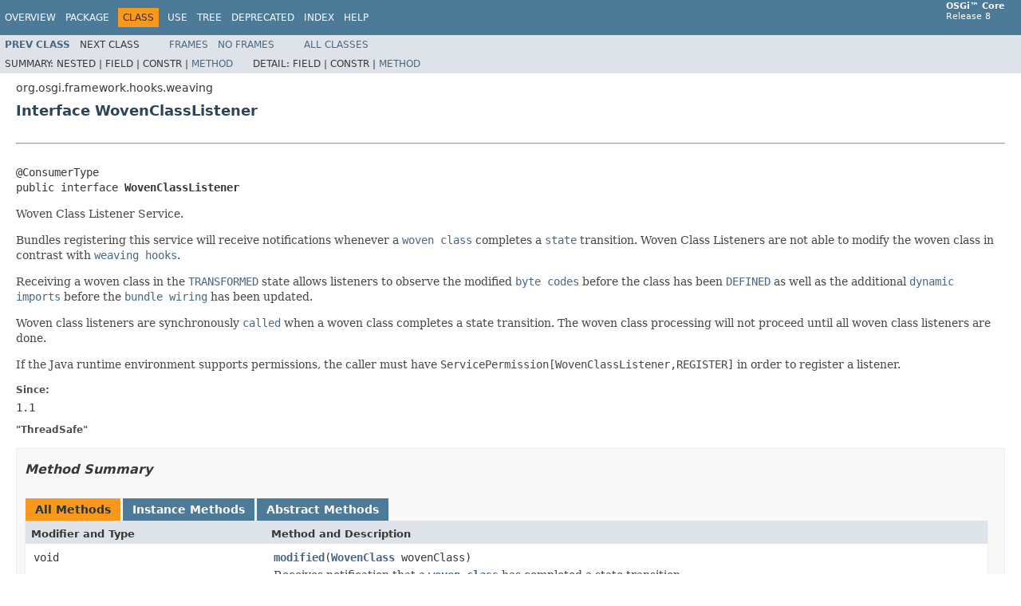

--- FILE ---
content_type: text/html; charset=utf-8
request_url: https://docs.osgi.org/javadoc/osgi.core/8.0.0/org/osgi/framework/hooks/weaving/WovenClassListener.html
body_size: 2575
content:
<!DOCTYPE HTML PUBLIC "-//W3C//DTD HTML 4.01 Transitional//EN" "http://www.w3.org/TR/html4/loose.dtd">
<!-- NewPage -->
<html lang="en">
<head>
<!-- Generated by javadoc (1.8.0_262) on Wed Jul 22 18:32:48 UTC 2020 -->
<meta http-equiv="Content-Type" content="text/html; charset=UTF-8">
<title>WovenClassListener (OSGi Core Release 8)</title>
<meta name="date" content="2020-07-22">
<link rel="stylesheet" type="text/css" href="../../../../../stylesheet.css" title="Style">
<script type="text/javascript" src="../../../../../script.js"></script>
</head>
<body>
<script type="text/javascript"><!--
    try {
        if (location.href.indexOf('is-external=true') == -1) {
            parent.document.title="WovenClassListener (OSGi Core Release 8)";
        }
    }
    catch(err) {
    }
//-->
var methods = {"i0":6};
var tabs = {65535:["t0","All Methods"],2:["t2","Instance Methods"],4:["t3","Abstract Methods"]};
var altColor = "altColor";
var rowColor = "rowColor";
var tableTab = "tableTab";
var activeTableTab = "activeTableTab";
</script>
<noscript>
<div>JavaScript is disabled on your browser.</div>
</noscript>
<!-- ========= START OF TOP NAVBAR ======= -->
<div class="topNav"><a name="navbar.top">
<!--   -->
</a>
<div class="skipNav"><a href="#skip.navbar.top" title="Skip navigation links">Skip navigation links</a></div>
<a name="navbar.top.firstrow">
<!--   -->
</a>
<ul class="navList" title="Navigation">
<li><a href="../../../../../overview-summary.html">Overview</a></li>
<li><a href="package-summary.html">Package</a></li>
<li class="navBarCell1Rev">Class</li>
<li><a href="class-use/WovenClassListener.html">Use</a></li>
<li><a href="package-tree.html">Tree</a></li>
<li><a href="../../../../../deprecated-list.html">Deprecated</a></li>
<li><a href="../../../../../index-files/index-1.html">Index</a></li>
<li><a href="../../../../../help-doc.html">Help</a></li>
</ul>
<div class="aboutLanguage"><b>OSGi&trade; Core</b><br/>Release 8</div>
</div>
<div class="subNav">
<ul class="navList">
<li><a href="../../../../../org/osgi/framework/hooks/weaving/WovenClass.html" title="interface in org.osgi.framework.hooks.weaving"><span class="typeNameLink">Prev&nbsp;Class</span></a></li>
<li>Next&nbsp;Class</li>
</ul>
<ul class="navList">
<li><a href="../../../../../index.html?org/osgi/framework/hooks/weaving/WovenClassListener.html" target="_top">Frames</a></li>
<li><a href="WovenClassListener.html" target="_top">No&nbsp;Frames</a></li>
</ul>
<ul class="navList" id="allclasses_navbar_top">
<li><a href="../../../../../allclasses-noframe.html">All&nbsp;Classes</a></li>
</ul>
<div>
<script type="text/javascript"><!--
  allClassesLink = document.getElementById("allclasses_navbar_top");
  if(window==top) {
    allClassesLink.style.display = "block";
  }
  else {
    allClassesLink.style.display = "none";
  }
  //-->
</script>
</div>
<div>
<ul class="subNavList">
<li>Summary:&nbsp;</li>
<li>Nested&nbsp;|&nbsp;</li>
<li>Field&nbsp;|&nbsp;</li>
<li>Constr&nbsp;|&nbsp;</li>
<li><a href="#method.summary">Method</a></li>
</ul>
<ul class="subNavList">
<li>Detail:&nbsp;</li>
<li>Field&nbsp;|&nbsp;</li>
<li>Constr&nbsp;|&nbsp;</li>
<li><a href="#method.detail">Method</a></li>
</ul>
</div>
<a name="skip.navbar.top">
<!--   -->
</a></div>
<!-- ========= END OF TOP NAVBAR ========= -->
<!-- ======== START OF CLASS DATA ======== -->
<div class="header">
<div class="subTitle">org.osgi.framework.hooks.weaving</div>
<h2 title="Interface WovenClassListener" class="title">Interface WovenClassListener</h2>
</div>
<div class="contentContainer">
<div class="description">
<ul class="blockList">
<li class="blockList">
<hr>
<br>
<pre>@ConsumerType
public interface <span class="typeNameLabel">WovenClassListener</span></pre>
<div class="block">Woven Class Listener Service.
 
 <p>
 Bundles registering this service will receive notifications whenever a
 <a href="../../../../../org/osgi/framework/hooks/weaving/WovenClass.html" title="interface in org.osgi.framework.hooks.weaving"><code>woven class</code></a> completes a <a href="../../../../../org/osgi/framework/hooks/weaving/WovenClass.html#getState--"><code>state</code></a> transition. Woven Class Listeners are not able to modify the woven
 class in contrast with <a href="../../../../../org/osgi/framework/hooks/weaving/WeavingHook.html" title="interface in org.osgi.framework.hooks.weaving"><code>weaving hooks</code></a>.
 
 <p>
 Receiving a woven class in the <a href="../../../../../org/osgi/framework/hooks/weaving/WovenClass.html#TRANSFORMED"><code>TRANSFORMED</code></a>
 state allows listeners to observe the modified <a href="../../../../../org/osgi/framework/hooks/weaving/WovenClass.html#getBytes--"><code>byte codes</code></a> before the class has been <a href="../../../../../org/osgi/framework/hooks/weaving/WovenClass.html#DEFINED"><code>DEFINED</code></a> as
 well as the additional <a href="../../../../../org/osgi/framework/hooks/weaving/WovenClass.html#getDynamicImports--"><code>dynamic imports</code></a>
 before the <a href="../../../../../org/osgi/framework/hooks/weaving/WovenClass.html#getBundleWiring--"><code>bundle wiring</code></a> has been
 updated.
 
 <p>
 Woven class listeners are synchronously <a href="../../../../../org/osgi/framework/hooks/weaving/WovenClassListener.html#modified-org.osgi.framework.hooks.weaving.WovenClass-"><code>called</code></a>
 when a woven class completes a state transition. The woven class processing
 will not proceed until all woven class listeners are done.
 
 <p>
 If the Java runtime environment supports permissions, the caller must have
 <code>ServicePermission[WovenClassListener,REGISTER]</code> in order to register a
 listener.</div>
<dl>
<dt><span class="simpleTagLabel">Since:</span></dt>
<dd>1.1</dd>
<dt><span class="simpleTagLabel">"ThreadSafe"</span></dt>
</dl>
</li>
</ul>
</div>
<div class="summary">
<ul class="blockList">
<li class="blockList">
<!-- ========== METHOD SUMMARY =========== -->
<ul class="blockList">
<li class="blockList"><a name="method.summary">
<!--   -->
</a>
<h3>Method Summary</h3>
<table class="memberSummary" border="0" cellpadding="3" cellspacing="0" summary="Method Summary table, listing methods, and an explanation">
<caption><span id="t0" class="activeTableTab"><span>All Methods</span><span class="tabEnd">&nbsp;</span></span><span id="t2" class="tableTab"><span><a href="javascript:show(2);">Instance Methods</a></span><span class="tabEnd">&nbsp;</span></span><span id="t3" class="tableTab"><span><a href="javascript:show(4);">Abstract Methods</a></span><span class="tabEnd">&nbsp;</span></span></caption>
<tr>
<th class="colFirst" scope="col">Modifier and Type</th>
<th class="colLast" scope="col">Method and Description</th>
</tr>
<tr id="i0" class="altColor">
<td class="colFirst"><code>void</code></td>
<td class="colLast"><code><span class="memberNameLink"><a href="../../../../../org/osgi/framework/hooks/weaving/WovenClassListener.html#modified-org.osgi.framework.hooks.weaving.WovenClass-">modified</a></span>(<a href="../../../../../org/osgi/framework/hooks/weaving/WovenClass.html" title="interface in org.osgi.framework.hooks.weaving">WovenClass</a>&nbsp;wovenClass)</code>
<div class="block">Receives notification that a <a href="../../../../../org/osgi/framework/hooks/weaving/WovenClass.html" title="interface in org.osgi.framework.hooks.weaving"><code>woven class</code></a> has completed
 a state transition.</div>
</td>
</tr>
</table>
</li>
</ul>
</li>
</ul>
</div>
<div class="details">
<ul class="blockList">
<li class="blockList">
<!-- ============ METHOD DETAIL ========== -->
<ul class="blockList">
<li class="blockList"><a name="method.detail">
<!--   -->
</a>
<h3>Method Detail</h3>
<a name="modified-org.osgi.framework.hooks.weaving.WovenClass-">
<!--   -->
</a>
<ul class="blockListLast">
<li class="blockList">
<h4>modified</h4>
<pre>void&nbsp;modified(<a href="../../../../../org/osgi/framework/hooks/weaving/WovenClass.html" title="interface in org.osgi.framework.hooks.weaving">WovenClass</a>&nbsp;wovenClass)</pre>
<div class="block">Receives notification that a <a href="../../../../../org/osgi/framework/hooks/weaving/WovenClass.html" title="interface in org.osgi.framework.hooks.weaving"><code>woven class</code></a> has completed
 a state transition.
 
 <p>
 The listener will be notified when a woven class has entered the
 <a href="../../../../../org/osgi/framework/hooks/weaving/WovenClass.html#TRANSFORMED"><code>TRANSFORMED</code></a>, <a href="../../../../../org/osgi/framework/hooks/weaving/WovenClass.html#DEFINED"><code>DEFINED</code></a>, <a href="../../../../../org/osgi/framework/hooks/weaving/WovenClass.html#TRANSFORMING_FAILED"><code>TRANSFORMING_FAILED</code></a> and
 <a href="../../../../../org/osgi/framework/hooks/weaving/WovenClass.html#DEFINE_FAILED"><code>DEFINE_FAILED</code></a> states.
 
 <p>
 If this method throws any exception, the Framework must log the exception
 but otherwise ignore it.</div>
<dl>
<dt><span class="paramLabel">Parameters:</span></dt>
<dd><code>wovenClass</code> - The woven class that completed a state transition.</dd>
</dl>
</li>
</ul>
</li>
</ul>
</li>
</ul>
</div>
</div>
<!-- ========= END OF CLASS DATA ========= -->
<!-- ======= START OF BOTTOM NAVBAR ====== -->
<div class="bottomNav"><a name="navbar.bottom">
<!--   -->
</a>
<div class="skipNav"><a href="#skip.navbar.bottom" title="Skip navigation links">Skip navigation links</a></div>
<a name="navbar.bottom.firstrow">
<!--   -->
</a>
<ul class="navList" title="Navigation">
<li><a href="../../../../../overview-summary.html">Overview</a></li>
<li><a href="package-summary.html">Package</a></li>
<li class="navBarCell1Rev">Class</li>
<li><a href="class-use/WovenClassListener.html">Use</a></li>
<li><a href="package-tree.html">Tree</a></li>
<li><a href="../../../../../deprecated-list.html">Deprecated</a></li>
<li><a href="../../../../../index-files/index-1.html">Index</a></li>
<li><a href="../../../../../help-doc.html">Help</a></li>
</ul>
<div class="aboutLanguage"><b>OSGi&trade; Core</b><br/>Release 8</div>
</div>
<div class="subNav">
<ul class="navList">
<li><a href="../../../../../org/osgi/framework/hooks/weaving/WovenClass.html" title="interface in org.osgi.framework.hooks.weaving"><span class="typeNameLink">Prev&nbsp;Class</span></a></li>
<li>Next&nbsp;Class</li>
</ul>
<ul class="navList">
<li><a href="../../../../../index.html?org/osgi/framework/hooks/weaving/WovenClassListener.html" target="_top">Frames</a></li>
<li><a href="WovenClassListener.html" target="_top">No&nbsp;Frames</a></li>
</ul>
<ul class="navList" id="allclasses_navbar_bottom">
<li><a href="../../../../../allclasses-noframe.html">All&nbsp;Classes</a></li>
</ul>
<div>
<script type="text/javascript"><!--
  allClassesLink = document.getElementById("allclasses_navbar_bottom");
  if(window==top) {
    allClassesLink.style.display = "block";
  }
  else {
    allClassesLink.style.display = "none";
  }
  //-->
</script>
</div>
<div>
<ul class="subNavList">
<li>Summary:&nbsp;</li>
<li>Nested&nbsp;|&nbsp;</li>
<li>Field&nbsp;|&nbsp;</li>
<li>Constr&nbsp;|&nbsp;</li>
<li><a href="#method.summary">Method</a></li>
</ul>
<ul class="subNavList">
<li>Detail:&nbsp;</li>
<li>Field&nbsp;|&nbsp;</li>
<li>Constr&nbsp;|&nbsp;</li>
<li><a href="#method.detail">Method</a></li>
</ul>
</div>
<a name="skip.navbar.bottom">
<!--   -->
</a></div>
<!-- ======== END OF BOTTOM NAVBAR ======= -->
<p class="legalCopy"><small>Copyright &copy; OSGi Alliance (2000, 2020). All Rights Reserved. Licensed under the <a href="../../../../../LICENSE.html">OSGi Specification License, Version 2.0</a></small></p>
<script defer src="https://static.cloudflareinsights.com/beacon.min.js/vcd15cbe7772f49c399c6a5babf22c1241717689176015" integrity="sha512-ZpsOmlRQV6y907TI0dKBHq9Md29nnaEIPlkf84rnaERnq6zvWvPUqr2ft8M1aS28oN72PdrCzSjY4U6VaAw1EQ==" data-cf-beacon='{"version":"2024.11.0","token":"69f87a83938b40dea9b085eaacfbcb0d","r":1,"server_timing":{"name":{"cfCacheStatus":true,"cfEdge":true,"cfExtPri":true,"cfL4":true,"cfOrigin":true,"cfSpeedBrain":true},"location_startswith":null}}' crossorigin="anonymous"></script>
</body>
</html>
